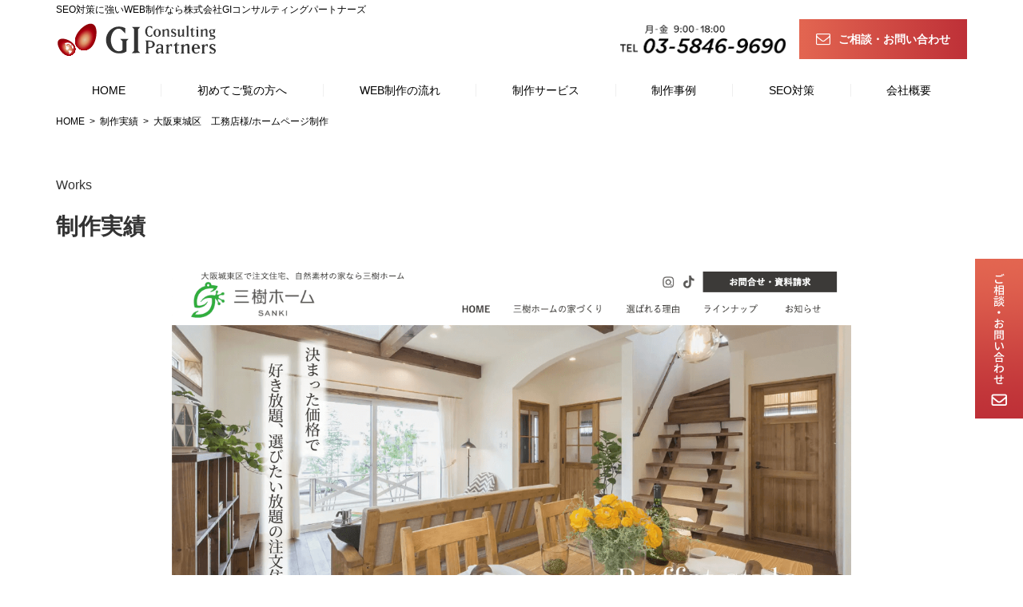

--- FILE ---
content_type: text/html; charset=UTF-8
request_url: https://gicp.tokyo/works/works-991/
body_size: 9583
content:
<!doctype html>
<html dir="ltr" lang="ja"
	prefix="og: https://ogp.me/ns#" >
<head>
<meta http-equiv="X-UA-Compatible" content="IE=edge">
<meta charset="utf-8">
<meta name="viewport" content="width=device-width, initial-scale=1">
<meta name="format-detection" content="telephone=no">

<link href="https://fonts.googleapis.com/css?family=Fira+Sans:100,100i,200,200i,300,300i" rel="stylesheet">
<!--[if lt IE 9]>
<script src="//cdnjs.cloudflare.com/ajax/libs/html5shiv/3.7.2/html5shiv.min.js"></script>
<script src="//cdnjs.cloudflare.com/ajax/libs/respond.js/1.4.2/respond.min.js"></script>
<![endif]-->

		<!-- All in One SEO 4.2.9 - aioseo.com -->
		<title>工務店のホームページ制作事例｜SEOに強いHP制作ならGICP</title>
		<meta name="description" content="SEO対策に強い工務店のホームページ制作ならGIコンサルティングパートナーズ。集客力と売上をアップさせるSEOに強いHP作成・WEB制作が得意な会社です。ホームページ制作・WEB制作のご相談はコンサル実績1500社超のGICPへ。" />
		<meta name="robots" content="max-image-preview:large" />
		<link rel="canonical" href="https://gicp.tokyo/works/works-991/" />
		<meta name="generator" content="All in One SEO (AIOSEO) 4.2.9 " />
		<meta property="og:locale" content="ja_JP" />
		<meta property="og:site_name" content="東京でSEOに強いホームページ制作ならGICP | 東京でSEOに強いWEBサイト制作のGICP" />
		<meta property="og:type" content="article" />
		<meta property="og:title" content="工務店のホームページ制作事例｜SEOに強いHP制作ならGICP" />
		<meta property="og:description" content="SEO対策に強い工務店のホームページ制作ならGIコンサルティングパートナーズ。集客力と売上をアップさせるSEOに強いHP作成・WEB制作が得意な会社です。ホームページ制作・WEB制作のご相談はコンサル実績1500社超のGICPへ。" />
		<meta property="og:url" content="https://gicp.tokyo/works/works-991/" />
		<meta property="article:published_time" content="2023-06-08T04:39:58+00:00" />
		<meta property="article:modified_time" content="2023-06-15T04:47:59+00:00" />
		<meta name="twitter:card" content="summary" />
		<meta name="twitter:title" content="工務店のホームページ制作事例｜SEOに強いHP制作ならGICP" />
		<meta name="twitter:description" content="SEO対策に強い工務店のホームページ制作ならGIコンサルティングパートナーズ。集客力と売上をアップさせるSEOに強いHP作成・WEB制作が得意な会社です。ホームページ制作・WEB制作のご相談はコンサル実績1500社超のGICPへ。" />
		<meta name="google" content="nositelinkssearchbox" />
		<script type="application/ld+json" class="aioseo-schema">
			{"@context":"https:\/\/schema.org","@graph":[{"@type":"BreadcrumbList","@id":"https:\/\/gicp.tokyo\/works\/works-991\/#breadcrumblist","itemListElement":[{"@type":"ListItem","@id":"https:\/\/gicp.tokyo\/#listItem","position":1,"item":{"@type":"WebPage","@id":"https:\/\/gicp.tokyo\/","name":"\u30db\u30fc\u30e0","description":"\u30db\u30fc\u30e0\u30da\u30fc\u30b8\u5236\u4f5c\u30fbWEB\u5236\u4f5c\u3092\u6771\u4eac\u3067\u63a2\u3059\u306a\u3089SEO\u5bfe\u7b56\u306b\u5f37\u3044GI\u30b3\u30f3\u30b5\u30eb\u30c6\u30a3\u30f3\u30b0\u30d1\u30fc\u30c8\u30ca\u30fc\u30ba\u3078\u3002WEB\u96c6\u5ba2\u306b\u5f37\u3044\u4f1a\u793e\u3060\u304b\u3089\u30db\u30fc\u30e0\u30da\u30fc\u30b8\u5236\u4f5c\u3001LP\u5236\u4f5c\u3001EC\u30b5\u30a4\u30c8\u5236\u4f5c\u306a\u3069\u5b9f\u7e3e\u591a\u6570\u3002\u5168\u56fd\u5bfe\u5fdc\u306eSEO\u5bfe\u7b56\u306b\u5f37\u3044\u30db\u30fc\u30e0\u30da\u30fc\u30b8\u5236\u4f5c\u306f\u6771\u4eac\u306eGICP\u3078\u3054\u76f8\u8ac7\u304f\u3060\u3055\u3044\u3002","url":"https:\/\/gicp.tokyo\/"},"nextItem":"https:\/\/gicp.tokyo\/works\/works-991\/#listItem"},{"@type":"ListItem","@id":"https:\/\/gicp.tokyo\/works\/works-991\/#listItem","position":2,"item":{"@type":"WebPage","@id":"https:\/\/gicp.tokyo\/works\/works-991\/","name":"\u5927\u962a\u6771\u57ce\u533a\u3000\u5de5\u52d9\u5e97\u69d8\/\u30db\u30fc\u30e0\u30da\u30fc\u30b8\u5236\u4f5c","description":"SEO\u5bfe\u7b56\u306b\u5f37\u3044\u5de5\u52d9\u5e97\u306e\u30db\u30fc\u30e0\u30da\u30fc\u30b8\u5236\u4f5c\u306a\u3089GI\u30b3\u30f3\u30b5\u30eb\u30c6\u30a3\u30f3\u30b0\u30d1\u30fc\u30c8\u30ca\u30fc\u30ba\u3002\u96c6\u5ba2\u529b\u3068\u58f2\u4e0a\u3092\u30a2\u30c3\u30d7\u3055\u305b\u308bSEO\u306b\u5f37\u3044HP\u4f5c\u6210\u30fbWEB\u5236\u4f5c\u304c\u5f97\u610f\u306a\u4f1a\u793e\u3067\u3059\u3002\u30db\u30fc\u30e0\u30da\u30fc\u30b8\u5236\u4f5c\u30fbWEB\u5236\u4f5c\u306e\u3054\u76f8\u8ac7\u306f\u30b3\u30f3\u30b5\u30eb\u5b9f\u7e3e1500\u793e\u8d85\u306eGICP\u3078\u3002","url":"https:\/\/gicp.tokyo\/works\/works-991\/"},"previousItem":"https:\/\/gicp.tokyo\/#listItem"}]},{"@type":"Organization","@id":"https:\/\/gicp.tokyo\/#organization","name":"\u6771\u4eac\u3067SEO\u306b\u5f37\u3044\u30db\u30fc\u30e0\u30da\u30fc\u30b8\u5236\u4f5c\u306a\u3089GICP","url":"https:\/\/gicp.tokyo\/"},{"@type":"Person","@id":"https:\/\/gicp.tokyo\/author\/gicp_staff\/#author","url":"https:\/\/gicp.tokyo\/author\/gicp_staff\/","name":"gicp_staff","image":{"@type":"ImageObject","@id":"https:\/\/gicp.tokyo\/works\/works-991\/#authorImage","url":"https:\/\/secure.gravatar.com\/avatar\/53ca75886b9c8e9e4ef4bae4996442c2?s=96&d=mm&r=g","width":96,"height":96,"caption":"gicp_staff"}},{"@type":"WebPage","@id":"https:\/\/gicp.tokyo\/works\/works-991\/#webpage","url":"https:\/\/gicp.tokyo\/works\/works-991\/","name":"\u5de5\u52d9\u5e97\u306e\u30db\u30fc\u30e0\u30da\u30fc\u30b8\u5236\u4f5c\u4e8b\u4f8b\uff5cSEO\u306b\u5f37\u3044HP\u5236\u4f5c\u306a\u3089GICP","description":"SEO\u5bfe\u7b56\u306b\u5f37\u3044\u5de5\u52d9\u5e97\u306e\u30db\u30fc\u30e0\u30da\u30fc\u30b8\u5236\u4f5c\u306a\u3089GI\u30b3\u30f3\u30b5\u30eb\u30c6\u30a3\u30f3\u30b0\u30d1\u30fc\u30c8\u30ca\u30fc\u30ba\u3002\u96c6\u5ba2\u529b\u3068\u58f2\u4e0a\u3092\u30a2\u30c3\u30d7\u3055\u305b\u308bSEO\u306b\u5f37\u3044HP\u4f5c\u6210\u30fbWEB\u5236\u4f5c\u304c\u5f97\u610f\u306a\u4f1a\u793e\u3067\u3059\u3002\u30db\u30fc\u30e0\u30da\u30fc\u30b8\u5236\u4f5c\u30fbWEB\u5236\u4f5c\u306e\u3054\u76f8\u8ac7\u306f\u30b3\u30f3\u30b5\u30eb\u5b9f\u7e3e1500\u793e\u8d85\u306eGICP\u3078\u3002","inLanguage":"ja","isPartOf":{"@id":"https:\/\/gicp.tokyo\/#website"},"breadcrumb":{"@id":"https:\/\/gicp.tokyo\/works\/works-991\/#breadcrumblist"},"author":{"@id":"https:\/\/gicp.tokyo\/author\/gicp_staff\/#author"},"creator":{"@id":"https:\/\/gicp.tokyo\/author\/gicp_staff\/#author"},"datePublished":"2023-06-08T04:39:58+09:00","dateModified":"2023-06-15T04:47:59+09:00"},{"@type":"WebSite","@id":"https:\/\/gicp.tokyo\/#website","url":"https:\/\/gicp.tokyo\/","name":"\u6771\u4eac\u3067SEO\u306b\u5f37\u3044\u30db\u30fc\u30e0\u30da\u30fc\u30b8\u5236\u4f5c\u306a\u3089GICP","description":"\u6771\u4eac\u3067SEO\u306b\u5f37\u3044WEB\u30b5\u30a4\u30c8\u5236\u4f5c\u306eGICP","inLanguage":"ja","publisher":{"@id":"https:\/\/gicp.tokyo\/#organization"}}]}
		</script>
		<!-- All in One SEO -->

<link rel='dns-prefetch' href='//cdnjs.cloudflare.com' />
<link rel='stylesheet' id='wp-block-library-css' href='https://gicp.tokyo/wp-includes/css/dist/block-library/style.min.css?ver=6.1.9' type='text/css' media='all' />
<link rel='stylesheet' id='classic-theme-styles-css' href='https://gicp.tokyo/wp-includes/css/classic-themes.min.css?ver=1' type='text/css' media='all' />
<style id='global-styles-inline-css' type='text/css'>
body{--wp--preset--color--black: #000000;--wp--preset--color--cyan-bluish-gray: #abb8c3;--wp--preset--color--white: #ffffff;--wp--preset--color--pale-pink: #f78da7;--wp--preset--color--vivid-red: #cf2e2e;--wp--preset--color--luminous-vivid-orange: #ff6900;--wp--preset--color--luminous-vivid-amber: #fcb900;--wp--preset--color--light-green-cyan: #7bdcb5;--wp--preset--color--vivid-green-cyan: #00d084;--wp--preset--color--pale-cyan-blue: #8ed1fc;--wp--preset--color--vivid-cyan-blue: #0693e3;--wp--preset--color--vivid-purple: #9b51e0;--wp--preset--gradient--vivid-cyan-blue-to-vivid-purple: linear-gradient(135deg,rgba(6,147,227,1) 0%,rgb(155,81,224) 100%);--wp--preset--gradient--light-green-cyan-to-vivid-green-cyan: linear-gradient(135deg,rgb(122,220,180) 0%,rgb(0,208,130) 100%);--wp--preset--gradient--luminous-vivid-amber-to-luminous-vivid-orange: linear-gradient(135deg,rgba(252,185,0,1) 0%,rgba(255,105,0,1) 100%);--wp--preset--gradient--luminous-vivid-orange-to-vivid-red: linear-gradient(135deg,rgba(255,105,0,1) 0%,rgb(207,46,46) 100%);--wp--preset--gradient--very-light-gray-to-cyan-bluish-gray: linear-gradient(135deg,rgb(238,238,238) 0%,rgb(169,184,195) 100%);--wp--preset--gradient--cool-to-warm-spectrum: linear-gradient(135deg,rgb(74,234,220) 0%,rgb(151,120,209) 20%,rgb(207,42,186) 40%,rgb(238,44,130) 60%,rgb(251,105,98) 80%,rgb(254,248,76) 100%);--wp--preset--gradient--blush-light-purple: linear-gradient(135deg,rgb(255,206,236) 0%,rgb(152,150,240) 100%);--wp--preset--gradient--blush-bordeaux: linear-gradient(135deg,rgb(254,205,165) 0%,rgb(254,45,45) 50%,rgb(107,0,62) 100%);--wp--preset--gradient--luminous-dusk: linear-gradient(135deg,rgb(255,203,112) 0%,rgb(199,81,192) 50%,rgb(65,88,208) 100%);--wp--preset--gradient--pale-ocean: linear-gradient(135deg,rgb(255,245,203) 0%,rgb(182,227,212) 50%,rgb(51,167,181) 100%);--wp--preset--gradient--electric-grass: linear-gradient(135deg,rgb(202,248,128) 0%,rgb(113,206,126) 100%);--wp--preset--gradient--midnight: linear-gradient(135deg,rgb(2,3,129) 0%,rgb(40,116,252) 100%);--wp--preset--duotone--dark-grayscale: url('#wp-duotone-dark-grayscale');--wp--preset--duotone--grayscale: url('#wp-duotone-grayscale');--wp--preset--duotone--purple-yellow: url('#wp-duotone-purple-yellow');--wp--preset--duotone--blue-red: url('#wp-duotone-blue-red');--wp--preset--duotone--midnight: url('#wp-duotone-midnight');--wp--preset--duotone--magenta-yellow: url('#wp-duotone-magenta-yellow');--wp--preset--duotone--purple-green: url('#wp-duotone-purple-green');--wp--preset--duotone--blue-orange: url('#wp-duotone-blue-orange');--wp--preset--font-size--small: 13px;--wp--preset--font-size--medium: 20px;--wp--preset--font-size--large: 36px;--wp--preset--font-size--x-large: 42px;--wp--preset--spacing--20: 0.44rem;--wp--preset--spacing--30: 0.67rem;--wp--preset--spacing--40: 1rem;--wp--preset--spacing--50: 1.5rem;--wp--preset--spacing--60: 2.25rem;--wp--preset--spacing--70: 3.38rem;--wp--preset--spacing--80: 5.06rem;}:where(.is-layout-flex){gap: 0.5em;}body .is-layout-flow > .alignleft{float: left;margin-inline-start: 0;margin-inline-end: 2em;}body .is-layout-flow > .alignright{float: right;margin-inline-start: 2em;margin-inline-end: 0;}body .is-layout-flow > .aligncenter{margin-left: auto !important;margin-right: auto !important;}body .is-layout-constrained > .alignleft{float: left;margin-inline-start: 0;margin-inline-end: 2em;}body .is-layout-constrained > .alignright{float: right;margin-inline-start: 2em;margin-inline-end: 0;}body .is-layout-constrained > .aligncenter{margin-left: auto !important;margin-right: auto !important;}body .is-layout-constrained > :where(:not(.alignleft):not(.alignright):not(.alignfull)){max-width: var(--wp--style--global--content-size);margin-left: auto !important;margin-right: auto !important;}body .is-layout-constrained > .alignwide{max-width: var(--wp--style--global--wide-size);}body .is-layout-flex{display: flex;}body .is-layout-flex{flex-wrap: wrap;align-items: center;}body .is-layout-flex > *{margin: 0;}:where(.wp-block-columns.is-layout-flex){gap: 2em;}.has-black-color{color: var(--wp--preset--color--black) !important;}.has-cyan-bluish-gray-color{color: var(--wp--preset--color--cyan-bluish-gray) !important;}.has-white-color{color: var(--wp--preset--color--white) !important;}.has-pale-pink-color{color: var(--wp--preset--color--pale-pink) !important;}.has-vivid-red-color{color: var(--wp--preset--color--vivid-red) !important;}.has-luminous-vivid-orange-color{color: var(--wp--preset--color--luminous-vivid-orange) !important;}.has-luminous-vivid-amber-color{color: var(--wp--preset--color--luminous-vivid-amber) !important;}.has-light-green-cyan-color{color: var(--wp--preset--color--light-green-cyan) !important;}.has-vivid-green-cyan-color{color: var(--wp--preset--color--vivid-green-cyan) !important;}.has-pale-cyan-blue-color{color: var(--wp--preset--color--pale-cyan-blue) !important;}.has-vivid-cyan-blue-color{color: var(--wp--preset--color--vivid-cyan-blue) !important;}.has-vivid-purple-color{color: var(--wp--preset--color--vivid-purple) !important;}.has-black-background-color{background-color: var(--wp--preset--color--black) !important;}.has-cyan-bluish-gray-background-color{background-color: var(--wp--preset--color--cyan-bluish-gray) !important;}.has-white-background-color{background-color: var(--wp--preset--color--white) !important;}.has-pale-pink-background-color{background-color: var(--wp--preset--color--pale-pink) !important;}.has-vivid-red-background-color{background-color: var(--wp--preset--color--vivid-red) !important;}.has-luminous-vivid-orange-background-color{background-color: var(--wp--preset--color--luminous-vivid-orange) !important;}.has-luminous-vivid-amber-background-color{background-color: var(--wp--preset--color--luminous-vivid-amber) !important;}.has-light-green-cyan-background-color{background-color: var(--wp--preset--color--light-green-cyan) !important;}.has-vivid-green-cyan-background-color{background-color: var(--wp--preset--color--vivid-green-cyan) !important;}.has-pale-cyan-blue-background-color{background-color: var(--wp--preset--color--pale-cyan-blue) !important;}.has-vivid-cyan-blue-background-color{background-color: var(--wp--preset--color--vivid-cyan-blue) !important;}.has-vivid-purple-background-color{background-color: var(--wp--preset--color--vivid-purple) !important;}.has-black-border-color{border-color: var(--wp--preset--color--black) !important;}.has-cyan-bluish-gray-border-color{border-color: var(--wp--preset--color--cyan-bluish-gray) !important;}.has-white-border-color{border-color: var(--wp--preset--color--white) !important;}.has-pale-pink-border-color{border-color: var(--wp--preset--color--pale-pink) !important;}.has-vivid-red-border-color{border-color: var(--wp--preset--color--vivid-red) !important;}.has-luminous-vivid-orange-border-color{border-color: var(--wp--preset--color--luminous-vivid-orange) !important;}.has-luminous-vivid-amber-border-color{border-color: var(--wp--preset--color--luminous-vivid-amber) !important;}.has-light-green-cyan-border-color{border-color: var(--wp--preset--color--light-green-cyan) !important;}.has-vivid-green-cyan-border-color{border-color: var(--wp--preset--color--vivid-green-cyan) !important;}.has-pale-cyan-blue-border-color{border-color: var(--wp--preset--color--pale-cyan-blue) !important;}.has-vivid-cyan-blue-border-color{border-color: var(--wp--preset--color--vivid-cyan-blue) !important;}.has-vivid-purple-border-color{border-color: var(--wp--preset--color--vivid-purple) !important;}.has-vivid-cyan-blue-to-vivid-purple-gradient-background{background: var(--wp--preset--gradient--vivid-cyan-blue-to-vivid-purple) !important;}.has-light-green-cyan-to-vivid-green-cyan-gradient-background{background: var(--wp--preset--gradient--light-green-cyan-to-vivid-green-cyan) !important;}.has-luminous-vivid-amber-to-luminous-vivid-orange-gradient-background{background: var(--wp--preset--gradient--luminous-vivid-amber-to-luminous-vivid-orange) !important;}.has-luminous-vivid-orange-to-vivid-red-gradient-background{background: var(--wp--preset--gradient--luminous-vivid-orange-to-vivid-red) !important;}.has-very-light-gray-to-cyan-bluish-gray-gradient-background{background: var(--wp--preset--gradient--very-light-gray-to-cyan-bluish-gray) !important;}.has-cool-to-warm-spectrum-gradient-background{background: var(--wp--preset--gradient--cool-to-warm-spectrum) !important;}.has-blush-light-purple-gradient-background{background: var(--wp--preset--gradient--blush-light-purple) !important;}.has-blush-bordeaux-gradient-background{background: var(--wp--preset--gradient--blush-bordeaux) !important;}.has-luminous-dusk-gradient-background{background: var(--wp--preset--gradient--luminous-dusk) !important;}.has-pale-ocean-gradient-background{background: var(--wp--preset--gradient--pale-ocean) !important;}.has-electric-grass-gradient-background{background: var(--wp--preset--gradient--electric-grass) !important;}.has-midnight-gradient-background{background: var(--wp--preset--gradient--midnight) !important;}.has-small-font-size{font-size: var(--wp--preset--font-size--small) !important;}.has-medium-font-size{font-size: var(--wp--preset--font-size--medium) !important;}.has-large-font-size{font-size: var(--wp--preset--font-size--large) !important;}.has-x-large-font-size{font-size: var(--wp--preset--font-size--x-large) !important;}
.wp-block-navigation a:where(:not(.wp-element-button)){color: inherit;}
:where(.wp-block-columns.is-layout-flex){gap: 2em;}
.wp-block-pullquote{font-size: 1.5em;line-height: 1.6;}
</style>
<link rel='stylesheet' id='responsive-lightbox-prettyphoto-css' href='https://gicp.tokyo/wp-content/plugins/responsive-lightbox/assets/prettyphoto/prettyPhoto.min.css?ver=2.4.4' type='text/css' media='all' />
<link rel='stylesheet' id='wp-pagenavi-css' href='https://gicp.tokyo/wp-content/plugins/wp-pagenavi/pagenavi-css.css?ver=2.70' type='text/css' media='all' />
<link rel='stylesheet' id='font-awesome-css' href='https://gicp.tokyo/wp-content/themes/gicpweb/css/font-awesome.min.css' type='text/css' media='all' />
<link rel='stylesheet' id='drawer-css' href='https://cdnjs.cloudflare.com/ajax/libs/drawer/3.2.2/css/drawer.min.css' type='text/css' media='all' />
<link rel='stylesheet' id='normalize-css' href='https://gicp.tokyo/wp-content/themes/gicpweb/css/normalize.min.css' type='text/css' media='all' />
<link rel='stylesheet' id='main-style-css' href='https://gicp.tokyo/wp-content/themes/gicpweb/style.css' type='text/css' media='all' />
<link rel='stylesheet' id='aurora-heatmap-css' href='https://gicp.tokyo/wp-content/plugins/aurora-heatmap/style.css?ver=1.5.6' type='text/css' media='all' />
<script type='text/javascript' src='https://gicp.tokyo/wp-includes/js/jquery/jquery.min.js?ver=3.6.1' id='jquery-core-js'></script>
<script type='text/javascript' src='https://gicp.tokyo/wp-includes/js/jquery/jquery-migrate.min.js?ver=3.3.2' id='jquery-migrate-js'></script>
<script type='text/javascript' src='https://gicp.tokyo/wp-content/plugins/responsive-lightbox/assets/prettyphoto/jquery.prettyPhoto.min.js?ver=2.4.4' id='responsive-lightbox-prettyphoto-js'></script>
<script type='text/javascript' src='https://gicp.tokyo/wp-includes/js/underscore.min.js?ver=1.13.4' id='underscore-js'></script>
<script type='text/javascript' src='https://gicp.tokyo/wp-content/plugins/responsive-lightbox/assets/infinitescroll/infinite-scroll.pkgd.min.js?ver=6.1.9' id='responsive-lightbox-infinite-scroll-js'></script>
<script type='text/javascript' id='responsive-lightbox-js-extra'>
/* <![CDATA[ */
var rlArgs = {"script":"prettyphoto","selector":"lightbox","customEvents":"","activeGalleries":"1","animationSpeed":"normal","slideshow":"0","slideshowDelay":"5000","slideshowAutoplay":"0","opacity":"0.75","showTitle":"1","allowResize":"1","allowExpand":"1","width":"1080","height":"720","separator":"\/","theme":"pp_default","horizontalPadding":"20","hideFlash":"0","wmode":"opaque","videoAutoplay":"0","modal":"0","deeplinking":"0","overlayGallery":"1","keyboardShortcuts":"1","social":"0","woocommerce_gallery":"0","ajaxurl":"https:\/\/gicp.tokyo\/wp-admin\/admin-ajax.php","nonce":"e956e07d1e","preview":"false","postId":"991","scriptExtension":""};
/* ]]> */
</script>
<script type='text/javascript' src='https://gicp.tokyo/wp-content/plugins/responsive-lightbox/js/front.js?ver=2.4.4' id='responsive-lightbox-js'></script>
<script type='text/javascript' src='https://gicp.tokyo/wp-content/themes/gicpweb/js/jquery.tile.js?ver=0.0.2' id='tile-js'></script>
<script type='text/javascript' src='https://gicp.tokyo/wp-content/plugins/aurora-heatmap/js/mobile-detect.min.js?ver=1.4.5' id='mobile-detect-js'></script>
<script type='text/javascript' id='aurora-heatmap-reporter-js-extra'>
/* <![CDATA[ */
var aurora_heatmap_reporter = {"ajax_url":"https:\/\/gicp.tokyo\/wp-admin\/admin-ajax.php","action":"aurora_heatmap","interval":"10","stacks":"10","reports":"click_pc,click_mobile","debug":"0","ajax_delay_time":"3000"};
/* ]]> */
</script>
<script type='text/javascript' src='https://gicp.tokyo/wp-content/plugins/aurora-heatmap/js/reporter.js?ver=1.5.6' id='aurora-heatmap-reporter-js'></script>
<link rel="https://api.w.org/" href="https://gicp.tokyo/wp-json/" /><link rel="alternate" type="application/json" href="https://gicp.tokyo/wp-json/wp/v2/works/991" /><link rel="alternate" type="application/json+oembed" href="https://gicp.tokyo/wp-json/oembed/1.0/embed?url=https%3A%2F%2Fgicp.tokyo%2Fworks%2Fworks-991%2F" />
<link rel="alternate" type="text/xml+oembed" href="https://gicp.tokyo/wp-json/oembed/1.0/embed?url=https%3A%2F%2Fgicp.tokyo%2Fworks%2Fworks-991%2F&#038;format=xml" />
		<script>
			document.documentElement.className = document.documentElement.className.replace( 'no-js', 'js' );
		</script>
				<style>
			.no-js img.lazyload { display: none; }
			figure.wp-block-image img.lazyloading { min-width: 150px; }
							.lazyload, .lazyloading { opacity: 0; }
				.lazyloaded {
					opacity: 1;
					transition: opacity 400ms;
					transition-delay: 0ms;
				}
					</style>
		<link rel="icon" type="image/x-icon" href="https://gicp.tokyo/wp-content/themes/gicpweb/images/favicon.ico" />
<link rel="shortcut icon" type="image/x-icon" href="https://gicp.tokyo/wp-content/themes/gicpweb/images/favicon.ico" />
<!-- ## NXS/OG ## --><!-- ## NXSOGTAGS ## --><!-- ## NXS/OG ## -->
	
<!-- Google Tag Manager -->
<script data-type="lazy" data-src="[data-uri]"></script>
<!-- End Google Tag Manager -->	

</head>

<body class="works-template-default single single-works postid-991 sub_page drawer drawer--right">

<!-- Google Tag Manager (noscript) -->
<noscript><iframe 
height="0" width="0" style="display:none;visibility:hidden" data-src="https://www.googletagmanager.com/ns.html?id=GTM-54HBM3X" class="lazyload" src="[data-uri]"></iframe></noscript>
<!-- End Google Tag Manager (noscript) -->	

	<!-- header -->
	<header id="header">
		<div id="headerRead">
			
				        <h1>SEO対策に強いWEB制作なら株式会社GIコンサルティングパートナーズ</h1>

		</div>
		<div id="headerCnt">
			<div id="logoArea">
				<div id="logo">
					<a href="https://gicp.tokyo" title="東京でSEOに強いホームページ制作ならGICP"><img  alt="東京でSEOに強いホームページ制作ならGICP" data-src="https://gicp.tokyo/wp-content/themes/gicpweb/images/common/logo.svg" class="lazyload" src="[data-uri]"><noscript><img src="https://gicp.tokyo/wp-content/themes/gicpweb/images/common/logo.svg" alt="東京でSEOに強いホームページ制作ならGICP"></noscript></a>
				</div>
			</div>
			
			<div id="headerContact">
				<ul>
					<li><a href="tel:03-5846-9690"><img  alt="お問い合わせはこちらから tel:03-5846-9690" data-src="https://gicp.tokyo/wp-content/themes/gicpweb/images/common/header_tel.png" class="lazyload" src="[data-uri]"><noscript><img src="https://gicp.tokyo/wp-content/themes/gicpweb/images/common/header_tel.png" alt="お問い合わせはこちらから tel:03-5846-9690"></noscript></a></li>
					<li><a href="https://gicp.tokyo/contact/" title="ご相談・お問い合わせ"><i class="fa fa-envelope-o" aria-hidden="true"></i>ご相談・お問い合わせ</a></li>
				</ul>
			</div>
			<div id="mainNaviSpArea">
                <button type="button" class="drawer-toggle drawer-hamburger">
                    <span class="drawer-hamburger-icon"></span>
                </button>

                <nav class="drawer-nav" role="navigation">
                <ul><li id="menu-item-162"><a href="https://gicp.tokyo/">HOME</a></li>
<li id="menu-item-163"><a href="https://gicp.tokyo/company/">会社概要</a></li>
<li id="menu-item-164"><a href="https://gicp.tokyo/greeting/">代表あいさつ</a></li>
<li id="menu-item-165"><a href="https://gicp.tokyo/first/">初めてご覧の方へ</a></li>
<li id="menu-item-166"><a href="https://gicp.tokyo/flow/">WEB制作の流れ</a></li>
<li id="menu-item-168"><a href="https://gicp.tokyo/service/">制作サービス</a></li>
<li id="menu-item-169"><a href="https://gicp.tokyo/service/homepage/">ホームページ制作</a></li>
<li id="menu-item-170"><a href="https://gicp.tokyo/service/lp/">ランディングページ制作</a></li>
<li id="menu-item-171"><a href="https://gicp.tokyo/service/contents/">コンテンツブログ制作</a></li>
<li id="menu-item-172"><a href="https://gicp.tokyo/service/ec/">ECサイト・通販サイト制作</a></li>
<li id="menu-item-173"><a href="https://gicp.tokyo/seo/">SEO対策</a></li>
<li id="menu-item-174"><a href="https://gicp.tokyo/lpo/">LPO</a></li>
<li id="menu-item-175"><a href="https://gicp.tokyo/advertisement/">リスティング広告運用</a></li>
<li id="menu-item-176"><a href="https://gicp.tokyo/article/">記事作成代行サービス</a></li>
<li id="menu-item-177"><a href="https://gicp.tokyo/attract/">ホームページから集客を増やしたい</a></li>
<li id="menu-item-178"><a href="https://gicp.tokyo/apply/">人材採用の応募者を増やしたい</a></li>
<li id="menu-item-179"><a href="https://gicp.tokyo/shop/">ECサイト/ネットショップを始めたい</a></li>
<li id="menu-item-180"><a href="https://gicp.tokyo/branding/">ブランディングを強化したい</a></li>
<li id="menu-item-181"><a href="https://gicp.tokyo/landingpage/">ランディングページを作りたい</a></li>
<li id="menu-item-182"><a href="https://gicp.tokyo/ppc/">広告運用の成果を高めたい</a></li>
<li id="menu-item-183"><a href="https://gicp.tokyo/accessup/">ブログで多くのアクセスを集めたい</a></li>
<li id="menu-item-184"><a href="https://gicp.tokyo/marketing/">WEBマーケティング全体を指導して欲しい</a></li>
<li id="menu-item-185"><a href="https://gicp.tokyo/contact/">お問い合わせ</a></li>
<li id="menu-item-186"><a href="https://gicp.tokyo/privacypolicy/">プライバシーポリシー</a></li>
</ul>
                </nav>
            </div>
            
		</div>
    </header>
	<!-- / #header -->
	
	<div id="mainNaviArea">
		<div class="container">
			<nav id="mainNavi">
				<ul><li id="menu-item-9"><a href="https://gicp.tokyo/">HOME</a></li>
<li id="menu-item-80"><a href="https://gicp.tokyo/first/">初めてご覧の方へ</a></li>
<li id="menu-item-39"><a href="https://gicp.tokyo/flow/">WEB制作の流れ</a></li>
<li id="menu-item-261" class="children"><a href="#">制作サービス</a>
<ul class="sub-menu">
	<li id="menu-item-111"><a href="https://gicp.tokyo/service/homepage/">ホームページ制作</a></li>
	<li id="menu-item-112"><a href="https://gicp.tokyo/service/lp/">ランディングページ制作</a></li>
	<li id="menu-item-113"><a href="https://gicp.tokyo/service/contents/">コンテンツブログ制作</a></li>
	<li id="menu-item-114"><a href="https://gicp.tokyo/service/ec/">ECサイト・通販サイト制作</a></li>
</ul>
</li>
<li id="menu-item-38"><a href="https://gicp.tokyo/works">制作事例</a></li>
<li id="menu-item-40"><a href="https://gicp.tokyo/seo/">SEO対策</a></li>
<li id="menu-item-41"><a href="https://gicp.tokyo/company/">会社概要</a></li>
</ul>
			</nav>
		</div>
	</div>
	
    <main id="main">
		<style>
.breadcrumbs__list {
  display: flex;
  flex-wrap: wrap;
  width: 100%;
  margin: 0 auto;
	padding: 7px 0;
	list-style: none;
}

.breadcrumbs__item:not(:last-child)::after {
  content: ">";
  padding: 0 6px
}

.breadcrumbs__link {
  font-size: 1.2rem;
  line-height: 1.4em;
  color: #000;
  transition: color 0.3s;
}

.breadcrumbs__link:hover {
  color: #ff7058;
}
</style>

		<div class="container">
<nav class="breadcrumbs"><ol class="breadcrumbs__list" itemscope itemtype="http://schema.org/BreadcrumbList"><li class="breadcrumbs__item" itemprop="itemListElement" itemscope itemtype="http://schema.org/ListItem"><a class="breadcrumbs__link" href="https://gicp.tokyo/" itemprop="item"><span itemprop="name">HOME</span></a><meta itemprop="position" content="1"></li><li class="breadcrumbs__item" itemprop="itemListElement" itemscope itemtype="http://schema.org/ListItem"><a class="breadcrumbs__link" href="https://gicp.tokyo/works/" itemprop="item"><span itemprop="name">制作実績</span></a><meta itemprop="position" content="2"></li><li class="breadcrumbs__item" itemprop="itemListElement" itemscope itemtype="http://schema.org/ListItem"><a class="breadcrumbs__link" href="https://gicp.tokyo/works/works-991/" itemprop="item"><span itemprop="name">大阪東城区　工務店様/ホームページ制作</span></a><meta itemprop="position" content="3"></li></ol></nav>		</div>

				
	<div id="singlePage" class="postPage">
		<div id="mainCnt">			
			<div class="container">
				<section id="cnts">
									<div class="e_title">Works</div>
					<h2 class="pageTitle">制作実績</h2>
					<div class="img_area_w">
					<img  data-src='https://gicp.tokyo/wp-content/uploads/2023/06/sanki.png' class='lazyload' src='[data-uri]'><noscript><img src="https://gicp.tokyo/wp-content/uploads/2023/06/sanki.png"></noscript>
					</div>
					<div id="postCnt">
						<h2>大阪東城区　工務店様/ホームページ制作</h2>
						
						
													
							
							<table class="no_cara">
															
																<tr>
									<th>業種</th>
									<td>工務店</td>
								</tr>
																
																<tr>
									<th>CMS</th>
									<td>Wordpress</td>
								</tr>
																
																<tr>
									<th>仕様</th>
									<td>レスポンシブ</td>
								</tr>
																
																
																<tr>
									<th>URL</th>
									<td><a href="https://sanki-gr.com/" target="_blank" rel="nofollow">https://sanki-gr.com/</a>
</td>
								</tr>
																
																
								
								
								
								
								
														</table>
													
						
						
						
						
												
					</div>
					<div class="btn_area">
						<a href="https://gicp.tokyo/works">制作実績一覧</a>
					</div>
					
									
				</section>
			</div>
		</div>
	</div>

    <div id="footerbanner">
      <div class="pc_box">
        <div class="left_box">
          <a href="https://gicp.tokyo/contact/"><img  alt="東京でホームページ制作のご相談・お問い合わせ" data-src="https://gicp.tokyo/wp-content/themes/gicpweb/images/common/banner_contact.jpg" class="lazyload" src="[data-uri]"><noscript><img src="https://gicp.tokyo/wp-content/themes/gicpweb/images/common/banner_contact.jpg" alt="東京でホームページ制作のご相談・お問い合わせ"></noscript></a>
        </div>
        <div class="right_box">
          <a href="tel:03-5846-9690"><img  alt="東京でWEB制作の電話お問い合わせ" data-src="https://gicp.tokyo/wp-content/themes/gicpweb/images/common/banner_tel.jpg" class="lazyload" src="[data-uri]"><noscript><img src="https://gicp.tokyo/wp-content/themes/gicpweb/images/common/banner_tel.jpg" alt="東京でWEB制作の電話お問い合わせ"></noscript></a>
        </div>
      </div>
      <div class="sp_box">
        <div class="left_box">
          <a href="https://gicp.tokyo/contact/"><img  alt="東京でホームページ制作のご相談・お問い合わせ" data-src="https://gicp.tokyo/wp-content/themes/gicpweb/images/common/banner_contact_sp.jpg" class="lazyload" src="[data-uri]"><noscript><img src="https://gicp.tokyo/wp-content/themes/gicpweb/images/common/banner_contact_sp.jpg" alt="東京でホームページ制作のご相談・お問い合わせ"></noscript></a>
        </div>
        <div class="right_box">
          <a href="tel:03-5846-9690"><img  alt="東京でWEB制作の電話お問い合わせ" data-src="https://gicp.tokyo/wp-content/themes/gicpweb/images/common/banner_tel_sp.jpg" class="lazyload" src="[data-uri]"><noscript><img src="https://gicp.tokyo/wp-content/themes/gicpweb/images/common/banner_tel_sp.jpg" alt="東京でWEB制作の電話お問い合わせ"></noscript></a>
        </div>
      </div>
    </div>
        <!--
    <div id="footerContactArea">
      <div class="container">
        <div class="cntFooterContact">
          <h3>Contact</h3>
          <p>WEBに関する不明点やご相談は<br/>お気軽にお問い合わせください。</p>
          <div class="btn_area">
            <a href="#">ご相談・お問い合わせ</a>
          </div>
          <a href="tel:00000000000" title="○○○○○○○○" class="footerTel"><img  alt="○○○○○○○○" data-src="https://gicp.tokyo/wp-content/themes/gicpweb/images/common/ftr_tel.png" class="lazyload" src="[data-uri]"><noscript><img src="https://gicp.tokyo/wp-content/themes/gicpweb/images/common/ftr_tel.png" alt="○○○○○○○○"></noscript></a>
          <p>月〜金9:00〜18:00</p>
        </div>
      </div>
    </div>
    --->
  </main>
    <!-- /#main -->
  
  <!---
  <div id="pagetopArea">
      <a href="#header" id="pageTop" title="ページトップへ"><i class="fa fa-arrow-up" aria-hidden="true"></i></a>
    </div>
    --->

  <div class="pagetop"><div class="inner"><a href="#header" title="ページトップへ"></a></div></div>
    <!-- #footer -->
    <footer id="footer">
    <div class="container">
      <div id="footerWrap">
        <div id="footerCntWrap">
          
          
          <div id="footerCnt1">
            <div class="footerLogo">
              <a href="https://gicp.tokyo" title="東京でSEOに強いホームページ制作ならGICP"><img  alt="東京でSEOに強いホームページ制作ならGICP" data-src="https://gicp.tokyo/wp-content/themes/gicpweb/images/common/logo.png" class="lazyload" src="[data-uri]"><noscript><img src="https://gicp.tokyo/wp-content/themes/gicpweb/images/common/logo.png" alt="東京でSEOに強いホームページ制作ならGICP"></noscript></a>
            </div>
          </div>
          
          <div id="footerCnt2">
            <div class="footerAddress">
              <address>
                〒101-0026<br>
                東京都千代田区神田佐久間河岸78−3<br>
                神田NYビル4階<br>
              </address>
              <div class="btn_area2">
                <a href="https://gicp.co.jp/" target="_blank">コーポレートサイト</a>
              </div>
            </div>
            <div class="footerNaviWrap">
            
              <div class="naviBox">
                <nav class="footerNavi">
                  <ul><li id="menu-item-49"><a href="https://gicp.tokyo/company/">会社概要</a></li>
<li id="menu-item-50"><a href="https://gicp.tokyo/greeting/">代表あいさつ</a></li>
<li id="menu-item-51"><a href="https://gicp.tokyo/first/">初めてご覧の方へ</a></li>
<li id="menu-item-52"><a href="https://gicp.tokyo/flow/">WEB制作の流れ</a></li>
</ul>                </nav>
              </div>
            
              <div class="naviBox">
                <nav class="footerNavi">
                  <ul><li id="menu-item-266"><a href="https://gicp.tokyo/service/homepage/">ホームページ制作</a></li>
<li id="menu-item-267"><a href="https://gicp.tokyo/service/lp/">ランディングページ制作</a></li>
<li id="menu-item-268"><a href="https://gicp.tokyo/service/contents/">コンテンツブログ制作</a></li>
<li id="menu-item-269"><a href="https://gicp.tokyo/service/ec/">ECサイト・通販サイト制作</a></li>
<li id="menu-item-148"><a href="https://gicp.tokyo/seo/">SEO対策</a></li>
<li id="menu-item-149"><a href="https://gicp.tokyo/lpo/">LPO</a></li>
<li id="menu-item-150"><a href="https://gicp.tokyo/advertisement/">リスティング広告運用</a></li>
<li id="menu-item-151"><a href="https://gicp.tokyo/article/">記事作成代行サービス</a></li>
</ul>                </nav>
              </div>
                          <div class="naviBox">
                <nav class="footerNavi">
                  <ul><li id="menu-item-152"><a href="https://gicp.tokyo/attract/">ホームページから集客を増やしたい</a></li>
<li id="menu-item-153"><a href="https://gicp.tokyo/apply/">人材採用の応募者を増やしたい</a></li>
<li id="menu-item-154"><a href="https://gicp.tokyo/shop/">ECサイト/ネットショップを始めたい</a></li>
<li id="menu-item-155"><a href="https://gicp.tokyo/branding/">ブランディングを強化したい</a></li>
<li id="menu-item-156"><a href="https://gicp.tokyo/landingpage/">ランディングページを作りたい</a></li>
<li id="menu-item-157"><a href="https://gicp.tokyo/ppc/">広告運用の成果を高めたい</a></li>
<li id="menu-item-158"><a href="https://gicp.tokyo/accessup/">ブログで多くのアクセスを集めたい</a></li>
<li id="menu-item-159"><a href="https://gicp.tokyo/marketing/">WEBマーケティング全体を指導して欲しい</a></li>
<li id="menu-item-160"><a href="https://gicp.tokyo/contact/">お問い合わせ</a></li>
<li id="menu-item-161"><a href="https://gicp.tokyo/privacypolicy/">プライバシーポリシー</a></li>
</ul>                </nav>
              </div>
                          
            </div>
          </div>
          
        </div>
      </div>
    </div>
    <div id="copyright">
      <p>2023 &copy; GI コンサルティングパートナーズ</p>
    </div>
    
    </footer>
    <!-- /#footer -->
  <div class="side_btn">
    <a href="https://gicp.tokyo/contact/" title="ご相談・お問い合わせ"></a>
  </div>

  <div id="fixedBtnSpArea">
    <div id="fixedBtnSp">
      <ul>
        <li><a href="#header" title="TOPへ">TOPへ</a></li>
        <li><a href="https://gicp.tokyo/contact/" title="無料見積">無料見積</a></li>
        <li><a href="https://gicp.tokyo/contact/" title="お問合せ">お問合せ</a></li>
        <li><a href="tel:03-5846-9690" title="電話をかける">電話する</a></li>
      </ul>
    </div>
  </div>

<script type='text/javascript' src='https://cdnjs.cloudflare.com/ajax/libs/iScroll/5.2.0/iscroll.min.js?ver=5.2.0' id='iscrollJs-js'></script>
<script type='text/javascript' src='https://cdnjs.cloudflare.com/ajax/libs/drawer/3.2.2/js/drawer.min.js?ver=3.2.2' id='drawerJs-js'></script>
<script type='text/javascript' src='https://gicp.tokyo/wp-content/themes/gicpweb/js/common.js' id='commonjs-js'></script>
<script type='text/javascript' src='https://gicp.tokyo/wp-content/plugins/wp-smushit/app/assets/js/smush-lazy-load.min.js?ver=3.12.4' id='smush-lazy-load-js'></script>
<script type="text/javascript" id="flying-scripts">const loadScriptsTimer=setTimeout(loadScripts,4*1000);const userInteractionEvents=["mouseover","keydown","touchstart","touchmove","wheel"];userInteractionEvents.forEach(function(event){window.addEventListener(event,triggerScriptLoader,{passive:!0})});function triggerScriptLoader(){loadScripts();clearTimeout(loadScriptsTimer);userInteractionEvents.forEach(function(event){window.removeEventListener(event,triggerScriptLoader,{passive:!0})})}
function loadScripts(){document.querySelectorAll("script[data-type='lazy']").forEach(function(elem){elem.setAttribute("src",elem.getAttribute("data-src"))})}</script>
    
<!---全ページ共通-->
</body>
</html>